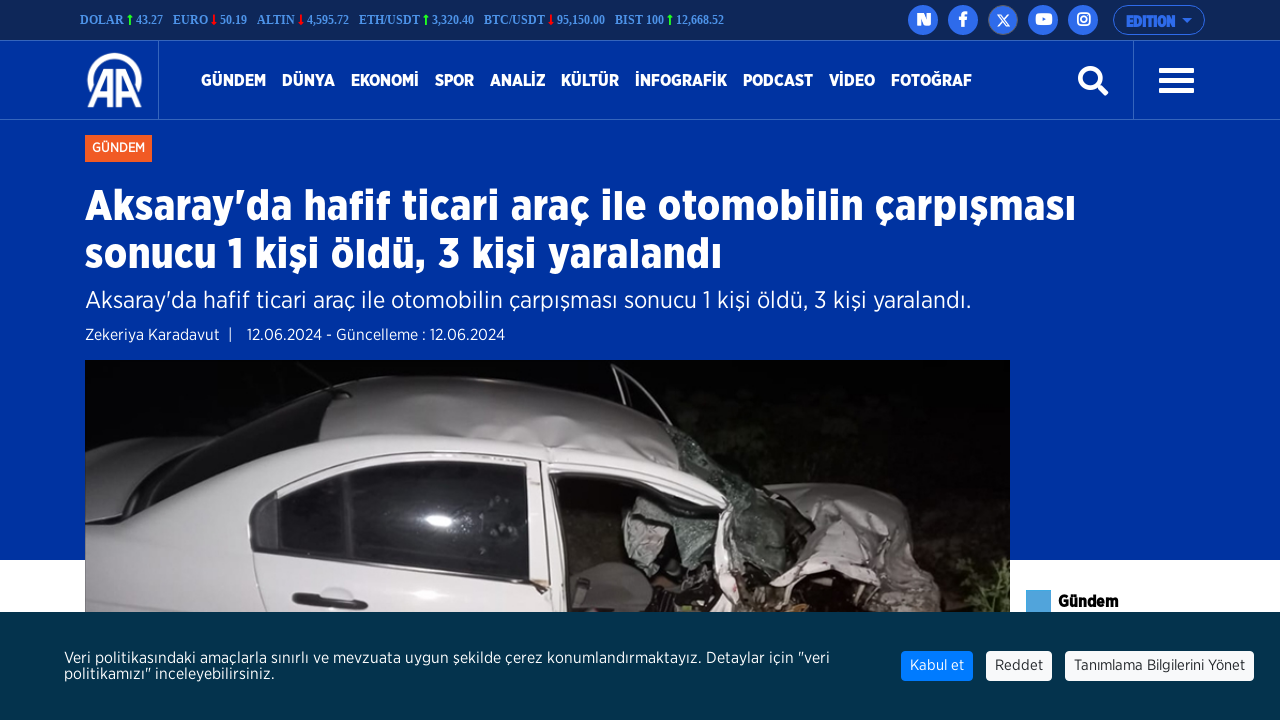

--- FILE ---
content_type: text/html; charset=utf-8
request_url: https://www.aa.com.tr/tr/gundem/aksarayda-hafif-ticari-arac-ile-otomobilin-carpismasi-sonucu-1-kisi-oldu-3-kisi-yaralandi/3247252
body_size: 17765
content:
<!doctype html>
<!--[if lt IE 7]> <html class="no-js ie6 oldie"> <![endif]-->
<!--[if IE 7]>    <html class="no-js ie7 oldie"> <![endif]-->
<!--[if IE 8]>    <html class="no-js ie8 oldie"> <![endif]-->
<!--[if IE 9]>    <html class="no-js ie9 oldie"> <![endif]-->
<!--[if gt IE 8]><!-->

<html class="no-js" dir="ltr">
<!--<![endif]-->
<head>
    <meta charset="UTF-8" />
    <title>Aksaray&#39;da hafif ticari ara&#231; ile otomobilin &#231;arpışması sonucu 1 kişi &#246;ld&#252;, 3 kişi yaralandı</title>
    <meta http-equiv="Content-Language" content="tr">
    <meta name="description" content=" Aksaray&#39;da hafif ticari ara&#231; ile otomobilin &#231;arpışması sonucu 1 kişi &#246;ld&#252;, 3 kişi yaralandı. - Anadolu Ajansı" />
    <meta name="keywords" content="Aksaray,trafik kazası,Anadolu Ajansı">
    <meta http-equiv="Content-Type" content="text/html;charset=UTF-8" />
    <link rel='canonical' href='https://www.aa.com.tr/tr/gundem/aksarayda-hafif-ticari-arac-ile-otomobilin-carpismasi-sonucu-1-kisi-oldu-3-kisi-yaralandi/3247252' />
    <meta name="viewport" content="width=device-width, initial-scale=1, shrink-to-fit=no">
    

    <link rel="alternate" type="application/rss+xml" title="Anadolu Ajansı &raquo; Rss" href="/rss/" />
    <meta property="fb:app_id" content="1855843514662870" />

        <meta property="fb:pages" content="165302756850788" />


    <meta name="twitter:card" content="summary_large_image" />
    <meta name="twitter:site" content="https://twitter.com/anadoluajansi" />
    <meta name="twitter:creator" content="https://twitter.com/anadoluajansi" />
    <meta name="twitter:url" content="https://www.aa.com.tr/tr/gundem/aksarayda-hafif-ticari-arac-ile-otomobilin-carpismasi-sonucu-1-kisi-oldu-3-kisi-yaralandi/3247252" />
    <meta name="twitter:title" content="Aksaray&#39;da hafif ticari ara&#231; ile otomobilin &#231;arpışması sonucu 1 kişi &#246;ld&#252;, 3 kişi yaralandı">
    <meta name="twitter:description" content=" Aksaray&#39;da hafif ticari ara&#231; ile otomobilin &#231;arpışması sonucu 1 kişi &#246;ld&#252;, 3 kişi yaralandı. - Anadolu Ajansı" />
    <meta name="twitter:image:src" content="https://cdnuploads.aa.com.tr/uploads/Contents/2024/06/12/thumbs_b_c_0380be2c708b3329bc47b5ac1fe3f50c.jpg" />

    <meta property="og:image" content="https://cdnuploads.aa.com.tr/uploads/Contents/2024/06/12/thumbs_b_c_0380be2c708b3329bc47b5ac1fe3f50c.jpg" itemprop="image" />
    <meta property="og:image:secure_url" content="https://cdnuploads.aa.com.tr/uploads/Contents/2024/06/12/thumbs_b_c_0380be2c708b3329bc47b5ac1fe3f50c.jpg" />
    <meta property="og:image:type" content="image/jpeg" />
    <meta property="og:image:width" content="864" />
    <meta property="og:image:height" content="486" />
    <meta property="og:title" content="Aksaray&#39;da hafif ticari ara&#231; ile otomobilin &#231;arpışması sonucu 1 kişi &#246;ld&#252;, 3 kişi yaralandı" />
    <meta property="og:description" content=" Aksaray&#39;da hafif ticari ara&#231; ile otomobilin &#231;arpışması sonucu 1 kişi &#246;ld&#252;, 3 kişi yaralandı. - Anadolu Ajansı" />
    <meta property="og:url" content="https://www.aa.com.tr/tr/gundem/aksarayda-hafif-ticari-arac-ile-otomobilin-carpismasi-sonucu-1-kisi-oldu-3-kisi-yaralandi/3247252" />
    <meta property="og:type" content="article" />

    <meta itemprop="name" content="Aksaray&#39;da hafif ticari ara&#231; ile otomobilin &#231;arpışması sonucu 1 kişi &#246;ld&#252;, 3 kişi yaralandı" />
    <meta itemprop="description" content=" Aksaray&#39;da hafif ticari ara&#231; ile otomobilin &#231;arpışması sonucu 1 kişi &#246;ld&#252;, 3 kişi yaralandı. - Anadolu Ajansı" />
    <meta itemprop="image" content="https://cdnuploads.aa.com.tr/uploads/Contents/2024/06/12/thumbs_b_c_0380be2c708b3329bc47b5ac1fe3f50c.jpg" />

    <link rel="icon" href="https://cdnassets.aa.com.tr/assets/newVersion/images/favicon-32x32.png" media="(prefers-color-scheme:no-preference)">
    <link rel="icon" href="https://cdnassets.aa.com.tr/assets/newVersion/images/favicon-dark-32x32.png" media="(prefers-color-scheme:dark)">
    <link rel="icon" href="https://cdnassets.aa.com.tr/assets/newVersion/images/favicon-light-48x48.png" media="(prefers-color-scheme:light)">

    <link href="https://cdnassets.aa.com.tr/assets/newVersion/assets/owlcarousel/assets/owl.theme.default.css" rel="stylesheet" />
    <link href="https://cdnassets.aa.com.tr/assets/newVersion/assets/owlcarousel/assets/owl.theme.default.min.css" rel="stylesheet" />
    <link href="https://cdnassets.aa.com.tr/assets/newVersion/assets/owlcarousel/assets/owl.carousel.min.css" rel="stylesheet" />
    <link href="https://cdnassets.aa.com.tr/assets/newVersion/css/bootstrap.min.css" rel="stylesheet" />
    <link href="https://cdnassets.aa.com.tr/assets/newVersion/assets/fontawesome/css/all.css" rel="stylesheet" />
    <link href="https://cdnassets.aa.com.tr/assets/newVersion/assets/animatecss/animate.css" rel="stylesheet" />
    <link href="https://cdnassets.aa.com.tr/assets/newVersion/css/style.css?v=2.8.8" rel="stylesheet" />

    <link href="https://cdnassets.aa.com.tr/assets/css/selection-sharer.css" rel="stylesheet" />


    
    <!-- pinterest -->
    <meta name="p:domain_verify" content="4658984d2754f9c211149b0afeb2e5ff">
    <!-- google apps -->
    <meta name="google-site-verification" content="htdbD82dZlkOE493sk_MjTWms0Rz_Z4w4DmIt355RNI">
    <meta name="google-play-app" content="app-id=com.aa.arge.mobile.android.mobile_android">

    <script src="https://cdnassets.aa.com.tr/assets/newVersion/assets/jquery/jquery-3.3.1.min.js"></script>
    <script async src="//platform.twitter.com/widgets.js" charset="utf-8"></script>

    <script async src="//www.instagram.com/embed.js"></script>
    <script async src="https://www.tiktok.com/embed.js"></script>
 

    <script>
        if (/(iPad).*AppleWebKit.*Mobile.*Safari/.test(navigator.userAgent)) {
            var headNode = document.getElementsByTagName("head")[0];
            var sbNode = document.createElement('meta');
            sbNode.name = 'apple-itunes-app';
            sbNode.content = 'app-id=948616857';
            headNode.appendChild(sbNode);
        } else if (/(iPhone|iPod).*AppleWebKit.*Mobile.*Safari/.test(navigator.userAgent)) {
            var headNode = document.getElementsByTagName("head")[0];
            var sbNode = document.createElement('meta');
            sbNode.name = 'apple-itunes-app';
            sbNode.content = 'app-id=936244304';
            headNode.appendChild(sbNode);
        }
    </script>
    <script src="https://cdnassets.aa.com.tr/assets/js/whatsapp-button.js"></script>

    <script type="text/javascript">
        $(document).ready(function () {

            if (!window.matchMedia)
                return;

            var current = $('head > link[rel="icon"][media]');
            $.each(current, function (i, icon) {
                var match = window.matchMedia(icon.media);
                function swap() {
                    if (match.matches) {
                        current.remove();
                        current = $(icon).appendTo('head');
                    }
                }
                match.addListener(swap);
                swap();
            });
        });
    </script>

<script>NS_CSM_td=458956463;NS_CSM_pd=275116664;NS_CSM_u="/clm10";NS_CSM_col="af_collector_logstream_10.151.105.235";</script><script type="text/javascript">function sendTimingInfoInit(){setTimeout(sendTimingInfo,0)}function sendTimingInfo(){var wp=window.performance;if(wp){var c1,c2,t;c1=wp.timing;if(c1){var cm={};cm.ns=c1.navigationStart;if((t=c1.unloadEventStart)>0)cm.us=t;if((t=c1.unloadEventEnd)>0)cm.ue=t;if((t=c1.redirectStart)>0)cm.rs=t;if((t=c1.redirectEnd)>0)cm.re=t;cm.fs=c1.fetchStart;cm.dls=c1.domainLookupStart;cm.dle=c1.domainLookupEnd;cm.cs=c1.connectStart;cm.ce=c1.connectEnd;if((t=c1.secureConnectionStart)>0)cm.scs=t;cm.rqs=c1.requestStart;cm.rss=c1.responseStart;cm.rse=c1.responseEnd;cm.dl=c1.domLoading;cm.di=c1.domInteractive;cm.dcls=c1.domContentLoadedEventStart;cm.dcle=c1.domContentLoadedEventEnd;cm.dc=c1.domComplete;if((t=c1.loadEventStart)>0)cm.ls=t;if((t=c1.loadEventEnd)>0)cm.le=t;cm.tid=NS_CSM_td;cm.pid=NS_CSM_pd;cm.ac=NS_CSM_col;var xhttp=new XMLHttpRequest();if(xhttp){var JSON=JSON||{};JSON.stringify=JSON.stringify||function(ob){var t=typeof(ob);if(t!="object"||ob===null){if(t=="string")ob='"'+ob+'"';return String(ob);}else{var n,v,json=[],arr=(ob&&ob.constructor==Array);for(n in ob){v=ob[n];t=typeof(v);if(t=="string")v='"'+v+'"';else if(t=="object"&&v!==null)v=JSON.stringify(v);json.push((arr?"":'"'+n+'":')+String(v));}return(arr?"[":"{")+String(json)+(arr?"]":"}");}};xhttp.open("POST",NS_CSM_u,true);xhttp.send(JSON.stringify(cm));}}}}if(window.addEventListener)window.addEventListener("load",sendTimingInfoInit,false);else if(window.attachEvent)window.attachEvent("onload",sendTimingInfoInit);else window.onload=sendTimingInfoInit;</script></head>
<body>
    <!-- Google Tag Manager (noscript) -->
    
    <!-- End Google Tag Manager (noscript) -->
    <div id="fb-root"></div>

    <script>
	  window.fbAsyncInit = function() {
		FB.init({
		  appId: '1855843514662870',
		  status : true, // check login status
		  cookie : true, // enable cookies to allow the server to access the session
		  xfbml  : true  // parse XFBML
		});
	  };

	  (function() {
		var e = document.createElement('script');
		e.src = '//connect.facebook.net/tr_TR/all.js';
		e.async = true;
		document.getElementById('fb-root').appendChild(e);
        }());

    </script>
    <div>
        
<!-- start:page header mobile -->
<header class="sticky-top">
    

<script>
    var timerBreaking;
    var breakingStrLen = 0;

    $.breakingInit = function(){
        if (!document.hidden) {
            $.get('https://www.aa.com.tr/tr/BreakingNewsAjax',{},function(data){
                if(data==""){
                    breakingStrLen = 0;
                    $('.ustBilgi').hide();
                }else{

                    if(breakingStrLen != data.length){
                        breakingStrLen = data.length;

                        $('.ustBilgi-yazi ul').html(data);
                        $('.ustBilgi-yazi li').addClass("item");
                        if ("tr"=="ar") {
                            $('.ustBilgi-yazi li').addClass("direction-rtl");
                        }
                        $('.ustBilgi').show();
                        $('.ustbilgiSondakika').trigger('destroy.owl.carousel');
                        $('.ustbilgiSondakika').owlCarousel({
                           
                            loop:true,
                            nav: false,
                            items:1,
                            autoplay:true,
                            dots:false,
                            smartSpeed: 1000,
                            animateOut: 'fadeOutUp',
                            animateIn: 'fadeInLeft',
                            responsiveClass: true,
                            rtl: false,

                        });



                    }
                }

            });
        }
    }

    $(window).focus(function() {
        $.breakingInit();
    });


    $(document).ready(function () {
        $.breakingInit();
        var timerBreaking = setInterval(function(){ $.breakingInit() }, 5000);

    })

</script>
<div class="ustBilgi" style="display:none;">
    <div class="ustBilgi-sondakika">
        <div class="ustBilgi-genel container">
            <div class="ustBilgi-baslik col-xl-2 col-lg-12 col-md-12 col-sm-12 text-left"><div style="font-family: GothamNarrow-UltraItalic !important;    float: left;" class="sndkk">son dakika </div>&nbsp <span style="font-style:normal !important">•</span> <div class="sondakikaAcKpt"><i class="fas fa-angle-up"></i></div> </div>
            <div class="ustBilgi-yazi col-xl-10 col-lg-12 col-md-12 col-sm-12">


                <ul class="ustbilgiSondakika owl-carousel owl-theme" style=" padding-top: 15px; margin-left: -70px;font-size:20px;"></ul> 
                
                
            </div>
        </div>
    </div>
</div>


    <div class="ustBar d-none d-md-block">

        <div class="ustBar-genel container p-0">
            

<style>

    .ustBar-kurlar {
        width:auto;
        /*margin-right:15px;*/
    }
    .ustBar-kur {
        width: auto;
    }
</style>
<div class="ustBar-kur">

            <div class="ustBar-kurlar">
                <div class="ustBar-kur-adi">Dolar </div>
                <div class="ustBar-kur-icon"><i class="fas fa-long-arrow-alt-up artanKur"></i> </div>
                <div class="ustBar-kur-deger">43.27</div>
            </div>
            <div class="ustBar-kurlar">
                <div class="ustBar-kur-adi">Euro </div>
                <div class="ustBar-kur-icon"><i class="fas fa-long-arrow-alt-down azalanKur"></i> </div>
                <div class="ustBar-kur-deger">50.19</div>
            </div>
            <div class="ustBar-kurlar">
                <div class="ustBar-kur-adi">Altın </div>
                <div class="ustBar-kur-icon"><i class="fas fa-long-arrow-alt-down azalanKur"></i> </div>
                <div class="ustBar-kur-deger">4,595.72</div>
            </div>
            <div class="ustBar-kurlar">
                <div class="ustBar-kur-adi">ETH/USDT </div>
                <div class="ustBar-kur-icon"><i class="fas fa-long-arrow-alt-up artanKur"></i> </div>
                <div class="ustBar-kur-deger">3,320.40</div>
            </div>
            <div class="ustBar-kurlar">
                <div class="ustBar-kur-adi">BTC/USDT </div>
                <div class="ustBar-kur-icon"><i class="fas fa-long-arrow-alt-down azalanKur"></i> </div>
                <div class="ustBar-kur-deger">95,150.00</div>
            </div>
            <div class="ustBar-kurlar">
                <div class="ustBar-kur-adi">BIST 100 </div>
                <div class="ustBar-kur-icon"><i class="fas fa-long-arrow-alt-up artanKur"></i> </div>
                <div class="ustBar-kur-deger">12,668.52</div>
            </div>
</div>

            <div class="ustBar-btn">





                <div class="ustBar-sosyal">
                     <a href="https://nsosyal.com/anadoluajansi" class="btn n-sosyal" target="_blank"><img src="https://cdnassets.aa.com.tr/assets/newVersion/images/next-header-aa.svg" width="20" style=" margin-bottom: 3px; margin-left: -0.5px;"></a>
                    <a href="https://www.facebook.com/anadoluajansi/" class="btn facebook" target="_blank"><i class="fab fa-facebook-f"></i></a>
                    <a href="https://twitter.com/anadoluajansi" class="btn twitter"target="_blank"><svg xmlns="http://www.w3.org/2000/svg" height="1em" viewBox="0 0 512 512"><style>
                                                                                                                                                                                                                                                        svg {
                                                                                                                                                                                                                                                            fill: #ffffff
                                                                                                                                                                                                                                                        }
</style><path d="M389.2 48h70.6L305.6 224.2 487 464H345L233.7 318.6 106.5 464H35.8L200.7 275.5 26.8 48H172.4L272.9 180.9 389.2 48zM364.4 421.8h39.1L151.1 88h-42L364.4 421.8z" /></svg></a>
                    <a href="https://www.youtube.com/user/anadoluajansi" class="btn youtube" target="_blank"><i class="fab fa-youtube"></i></a>
                    <a href="https://www.instagram.com/anadoluajansi/" class="btn instagram"target="_blank"><i class="fab fa-instagram"></i></a>
                 
                </div>

                <button type="button" class="btn dropdown-toggle ustBar-edition btn-outline-primary" data-toggle="dropdown" aria-haspopup="true" aria-expanded="false">
                    EDITION
                </button>
                <div class="dropdown-menu dropdown-menu-right">
                        <a class="dropdown-item" href="/tr">T&#252;rk&#231;e</a>
                        <a class="dropdown-item" href="/en">English</a>
                        <a class="dropdown-item" href="/ba">BHSC</a>
                        <a class="dropdown-item" href="/ru">Pусский</a>
                        <a class="dropdown-item" href="/fr">Fran&#231;ais</a>
                        <a class="dropdown-item" href="/ar">العربية</a>
                        <a class="dropdown-item" href="/kk">Kurd&#238;</a>
                        <a class="dropdown-item" href="/ks">کوردی</a>
                        <a class="dropdown-item" href="/sq">Shqip</a>
                        <a class="dropdown-item" href="/fa">فارسی</a>
                        <a class="dropdown-item" href="/mk">македонски</a>
                        <a class="dropdown-item" href="/id">Bahasa Indonesia</a>
                        <a class="dropdown-item" href="/es">Espa&#241;ol</a>
                </div>

            </div>
        </div>
    </div>
    <div class="fixedTopFix1 container"></div>
    <div class="anamenu">
        <nav class="navbar navbar-expand-lg container ">
            <a class="navbar-brand"  href="https://www.aa.com.tr/tr">
            <img src="https://cdnassets.aa.com.tr/assets/newVersion/images/logo.png" class="logo" alt="logo" />

        </a>

            

            <div class="borderR" style="height:80px;margin-top: -2px;"></div>
            <button class="navbar-toggler" type="button" data-toggle="collapse" data-target="#navbarSupportedContent" aria-controls="navbarSupportedContent" aria-expanded="false" aria-label="Toggle navigation">
                <span class="navbar-toggler-icon"></span>
            </button>
                <div id="konu" class="konu" style="display: none;">
                    <h3> Aksaray&#39;da hafif ticari ara&#231; ile otomobilin &#231;arpışması sonucu 1 kişi &#246;ld&#252;, 3 kişi yaralandı</h3>
                </div>

        <div class="collapse navbar-collapse" id="navbarSupportedContent">
            <ul class="navbar-nav mr-auto">
                    <li class="nav-item active">
                        <a class="nav-link" href="/tr/gundem">G&#252;ndem <span class="sr-only">(current)</span></a>
                    </li>
                    <li class="nav-item active">
                        <a class="nav-link" href="/tr/dunya">D&#252;nya <span class="sr-only">(current)</span></a>
                    </li>
                    <li class="nav-item active">
                        <a class="nav-link" href="/tr/ekonomi">Ekonomi <span class="sr-only">(current)</span></a>
                    </li>
                    <li class="nav-item active">
                        <a class="nav-link" href="/tr/spor">Spor <span class="sr-only">(current)</span></a>
                    </li>
                    <li class="nav-item active">
                        <a class="nav-link" href="/tr/analiz">Analiz <span class="sr-only">(current)</span></a>
                    </li>
                    <li class="nav-item active">
                        <a class="nav-link" href="/tr/kultur">K&#252;lt&#252;r <span class="sr-only">(current)</span></a>
                    </li>
                    <li class="nav-item active">
                        <a class="nav-link" href="/tr/info/infographic/0">infografik <span class="sr-only">(current)</span></a>
                    </li>
                    <li class="nav-item active">
                        <a class="nav-link" href="/tr/podcast">Podcast <span class="sr-only">(current)</span></a>
                    </li>

                <li class="nav-item">
                    <a class="nav-link" href="https://www.aa.com.tr/tr/vgc/video-galeri/0">Video</a>
                </li>

                <li class="nav-item">
                    <a class="nav-link" href="https://www.aa.com.tr/tr/pgc/foto-galeri/0">Fotoğraf</a>
                </li>


            </ul>
           

            


            <form class="form-inline my-2 my-lg-0" id="arama-form" autocomplete="off" method="get" action="https://www.aa.com.tr/tr/search/">

                <input type="text" name="s" class="arama-alani " placeholder="Ara">

                <i class="fas fa-search" style="color: #ffffff"></i> 

            </form>


            <div class="borderL" style="height:80px;margin: -2px 25px 0 25px;"></div>



            <a id="nav-toggle" data-toggle="collapse" data-target="#menu-icerik" href="#menu-icerik" role="button" aria-expanded="false" aria-controls="menu-icerik" class="hamburgerB"><span></span></a>

        </div>
        </nav>

        <div id="menu-icerik" class="collapse">
            <div class="container menu-icerik-ortali">
                <div class="row">
                    <div class="col-md-3 col-lg-3 col-xl-3 mx-auto mb-3">

                            <p>
                                <a href="/tr/gundem" class="text-white">G&#252;ndem</a>
                            </p>
                            <p>
                                <a href="/tr/dunya" class="text-white">D&#252;nya</a>
                            </p>
                            <p>
                                <a href="/tr/ekonomi" class="text-white">Ekonomi</a>
                            </p>
                            <p>
                                <a href="/tr/spor" class="text-white">Spor</a>
                            </p>
                                    <ul>
                                            <li>
                                                <p>
                                                    <a href="/tr/futbol" class="text-white">Futbol</a>
                                                </p>
                                            </li>
                                            <li>
                                                <p>
                                                    <a href="/tr/basketbol" class="text-white">Basketbol</a>
                                                </p>
                                            </li>
                                            <li>
                                                <p>
                                                    <a href="/tr/dunyadan-spor" class="text-white">D&#252;nyadan Spor</a>
                                                </p>
                                            </li>

                                    </ul>
                            <p>
                                <a href="/tr/analiz" class="text-white">Analiz</a>
                            </p>
                            <p>
                                <a href="/tr/kultur" class="text-white">K&#252;lt&#252;r</a>
                            </p>
                            <p>
                                <a href="/tr/info/infographic/0" class="text-white">infografik</a>
                            </p>
                            <p>
                                <a href="/tr/podcast" class="text-white">Podcast</a>
                            </p>
                    </div>
                    <div class="col-md-3 col-lg-3 col-xl-3 mx-auto mb-3">

                        <p>
                            <a href="https://www.aa.com.tr/tr/pgc/foto-galeri/0" class="text-white">Fotoğraf</a>
                        </p>
                        <p>
                            <a href="https://www.aa.com.tr/tr/vgc/video-galeri/0" class="text-white">Video</a>
                        </p>
                        <ul>
                                <li>
                                    <p>
                                        <a href="https://www.aa.com.tr/tr/cvg/Video/Category/220" class="text-white">İnsana dair</a>
                                    </p>
                                </li>
                                <li>
                                    <p>
                                        <a href="https://www.aa.com.tr/tr/cvg/Video/Category/222" class="text-white">FET&#214;&#39;n&#252;n kodları</a>
                                    </p>
                                </li>
                                <li>
                                    <p>
                                        <a href="https://www.aa.com.tr/tr/cvg/Video/Category/223" class="text-white">Darbe &#252;ss&#252;nde o gece</a>
                                    </p>
                                </li>
                                <li>
                                    <p>
                                        <a href="https://www.aa.com.tr/tr/cvg/Video/Category/224" class="text-white">İfadeler ve ger&#231;ekler</a>
                                    </p>
                                </li>

                        </ul>



                    </div>
                    <div class="col-md-3 col-lg-3 col-xl-3 mx-auto  mb-3">
                            <p>
                                <a href="/tr/portre" class="text-white">Portre</a>
                            </p>
                            <p>
                                <a href="/tr/politika" class="text-white">Politika</a>
                            </p>
                            <p>
                                <a href="/tr/bilim-teknoloji" class="text-white">Teknoloji</a>
                            </p>
                            <p>
                                <a href="/tr/egitim" class="text-white">Eğitim</a>
                            </p>
                            <p>
                                <a href="/tr/yasam" class="text-white">Yaşam</a>
                            </p>
                            <p>
                                <a href="/tr/saglik" class="text-white">Sağlık</a>
                            </p>
                            <p>
                                <a href="/tr/kultur" class="text-white">K&#252;lt&#252;r</a>
                            </p>
                            <p>
                                <a href="/tr/podcast" class="text-white">Podcast</a>
                            </p>
                    </div>
                    <div class="col-md-3 col-lg-3 col-xl-3 mx-auto mb-3">
                        
                        <p>
                            <a href="https://www.aa.com.tr/tr/sirkethaberleri" class="text-white" target="_blank">İş D&#252;nyası Haberleri</a>
                        </p>
                        <p>
                            <a href="http://aafinans.com" class="text-white" target="_blank">Finans terminali</a>
                        </p>
                        <p>
                            <a href="http://www.anadoluimages.com/Account/SetLanguage?culture=tr-TR&amp;returnUrl=/" class="text-white" target="_blank">Anadolu images</a>
                        </p>
                            <p>
                                <a href="https://www.aa.com.tr/tr/enerjiterminali" class="text-white" target="_blank">Enerji terminali</a>
                            </p>

                        <p>
                            <a href="https://www.aa.com.tr/tr/haberakademisi" class="text-white" target="_blank">AA Akademi</a>
                        </p>
                        <p>
                            <a href="https://www.aa.com.tr/tr/yesilhat" class="text-white" target="_blank">Yeşilhat</a>
                        </p>
                        <p>
                            <a href="https://www.aa.com.tr/tr/ayrimcilikhatti" class="text-white" target="_blank">Ayrımcılık Hattı</a>
                        </p>
                        <p>
                            <a href="https://www.aa.com.tr/tr/teyithatti" class="text-white" target="_blank">Teyit Hattı</a>
                        </p>
                        <p>
                            <a href="https://kariyer.aa.com.tr/?language=0" class="text-white" target="_blank"> Kariyer AA</a>
                        </p>

                            <p>
                                <a href="https://www.aa.com.tr/tr/kurumsal-haberler" class="text-white" target="_blank">Kurumsal haberler</a>
                            </p>
                        <p>
                            
                        </p>
                    </div>
                </div>
            </div>

        </div>
        
        <div class="navbarR row m-auto">
            <div class="col-2 m-auto mt-2 pt-2">


            <a href="https://www.aa.com.tr/tr">
              <img src="https://cdnassets.aa.com.tr/assets/newVersion/images/logo.png" class="logoR" alt="logo" />
             </a>

                

            </div>
            <div class="col-8 pr-0">


                

                
                

            </div>
           
            <div class="col-2 m-auto pt-2 text-right hamburgerR" >
                <span><i class="fas fa-bars" onclick="openNav()"></i> </span>


            </div>
        </div>



    </div>

    <script>
            $(document).ready(function () {
                $('.mobile_search').on('click touch', function () {
                    $('#arama-form2').submit();
                    return false;
                });
                if (getCookie("v") == null || getCookie("v") == ''){
                    $('.uiVersion').addClass('oldVersion').removeClass('newVersion').text('Eski g&#246;r&#252;n&#252;me d&#246;n&#252;n');
                }else if(getCookie("v")=='1'){
                    $('.uiVersion').addClass('oldVersion').removeClass('newVersion').text('Eski g&#246;r&#252;n&#252;me d&#246;n&#252;n');
                }else{
                    $('.uiVersion').addClass('newVersion').removeClass('oldVersion').text('Yeni versiyon');
                }



                $('.newVersion').on('click', function () {
                    setCookie("v", 1, 999);
                    $(this).addClass('oldVersion').removeClass('newVersion');
                    window.location.href = 'https://www.aa.com.tr/tr';
                    return false;
                });

                $('.oldVersion').on('click', function () {
                    setCookie("v", 0, 999);
                    $(this).addClass('newVersion').removeClass('oldVersion');
                    window.location.href = 'https://www.aa.com.tr/tr';
                    return false;
                });
            });

    </script>

    <div id="mySidenav" class="sidenav">
        <div class="row sideUst">
            <div class="sideUst-left">
                <a href="https://www.aa.com.tr/tr">
                    <img src="https://cdnassets.aa.com.tr/assets/newVersion/images/logo.png" class="logoR" alt="logo" />
                </a>
                
            </div>
            <div class="sideUst-right"> <a href="javascript:void(0)" class="closebtn" onclick="closeNav()">&times;</a></div>
        </div>
        <div class="row borderB sideArama">
            <form class="form-inline my-2 my-lg-0" id="arama-form2" autocomplete="off" method="get" action="https://www.aa.com.tr/tr/search/">

                <input type="text" name="s" class="" />
                <a href="#!" style="padding:5px!important"><i class="fas fa-search"></i></a>
            </form>
        </div>
        <div class="row">
            <div class="accordion" id="accordionExample">

                <div class="detay-gundemdekiler-icon" style="margin-left:50px"></div>
                <a data-toggle="collapse" data-target="#collapseOne" aria-expanded="true" aria-controls="collapseOne" style="cursor:pointer; padding: 5px 70px;">
                    EDITION <i class="fas fa-angle-down"></i>
                </a>


                <div id="collapseOne" class="collapse" aria-labelledby="headingOne" data-parent="#accordionExample">
                        <a href="/tr" style="padding-left: 85px;">T&#252;rk&#231;e</a>
                        <a href="/en" style="padding-left: 85px;">English</a>
                        <a href="/ba" style="padding-left: 85px;">BHSC</a>
                        <a href="/ru" style="padding-left: 85px;">Pусский</a>
                        <a href="/fr" style="padding-left: 85px;">Fran&#231;ais</a>
                        <a href="/ar" style="padding-left: 85px;">العربية</a>
                        <a href="/kk" style="padding-left: 85px;">Kurd&#238;</a>
                        <a href="/ks" style="padding-left: 85px;">کوردی</a>
                        <a href="/sq" style="padding-left: 85px;">Shqip</a>
                        <a href="/fa" style="padding-left: 85px;">فارسی</a>
                        <a href="/mk" style="padding-left: 85px;">македонски</a>
                        <a href="/id" style="padding-left: 85px;">Bahasa Indonesia</a>
                        <a href="/es" style="padding-left: 85px;">Espa&#241;ol</a>
                </div>
            </div>


        </div>
            <div class="row">
                <ul>
                        <li>
                            <div class="detay-gundemdekiler-icon" style="margin-left:10px"></div> <a href="/tr/gundem" class="text-white">G&#252;ndem</a>
                        </li>
                        <li>
                            <div class="detay-gundemdekiler-icon" style="margin-left:10px"></div> <a href="/tr/dunya" class="text-white">D&#252;nya</a>
                        </li>
                        <li>
                            <div class="detay-gundemdekiler-icon" style="margin-left:10px"></div> <a href="/tr/ekonomi" class="text-white">Ekonomi</a>
                        </li>
                        <li>
                            <div class="detay-gundemdekiler-icon" style="margin-left:10px"></div> <a href="/tr/spor" class="text-white">Spor</a>
                        </li>
                        <li>
                            <div class="detay-gundemdekiler-icon" style="margin-left:10px"></div> <a href="/tr/analiz" class="text-white">Analiz</a>
                        </li>
                        <li>
                            <div class="detay-gundemdekiler-icon" style="margin-left:10px"></div> <a href="/tr/kultur" class="text-white">K&#252;lt&#252;r</a>
                        </li>
                        <li>
                            <div class="detay-gundemdekiler-icon" style="margin-left:10px"></div> <a href="/tr/info/infographic/0" class="text-white">infografik</a>
                        </li>
                        <li>
                            <div class="detay-gundemdekiler-icon" style="margin-left:10px"></div> <a href="/tr/podcast" class="text-white">Podcast</a>
                        </li>


                    <li>
                        <div class="detay-gundemdekiler-icon" style="margin-left:10px"></div> <a href="https://www.aa.com.tr/tr/pgc/foto-galeri/0" class="text-white">Fotoğraf</a>
                    </li>
                    <li>
                        <div class="detay-gundemdekiler-icon" style="margin-left:10px"></div>  <a href="https://www.aa.com.tr/tr/vgc/video-galeri/0" class="text-white">Video</a>
                    </li>

                    



                    


                </ul>
            </div>


        </div>







</header>


        

<style>
    .detay .col-md-10 {
        position: relative !important;
    }


    .isaretButton {
        top: 34px;
        right: 10px;
        width: 80px;
    }

        .isaretButton:hover {
            opacity: 1;
        }
    /*//edqweqweqw*/
    .isaretVideoPopup {
        display: none;
        position: fixed;
        bottom: 10px;
        right: 10px;
        border: 3px solid #464646;
        z-index: 9;
    }

    .isaretVideoPopupForm {
        max-width: 450px;
        padding: 10px;
        background-color: #292929;
    }

    #isaretVideo {
        width: 100%;
    }



    .isaretVideoPopupForm .btn {
        font-size: 20px;
        color: #f15a24;
        position: absolute;
        left: -26px;
        top: -21px;
        border: none;
        cursor: pointer;
    }


    .isaretCloseBtn em {
        background-color: #292929;
        padding: 4px 7px;
        border-radius: 15px;
        border: 1px solid #464646;
    }
</style>

<script>
    $(document).ready(function () {

        var languageRTL = 'ltr';
        if (languageRTL == "rtl") {
            $(".related-box").removeClass("pull-right");
            $(".related-box").addClass("pull-left");
            var newsheight = $(".article-post-content").height();
            $(".related-box").css("min-height", newsheight);
            console.log(newsheight);
            $(".detay-foto-editor a").css("float","right");
        }

        $(".open-popup, .imagesExpand").mouseover(function () {
            $(".imagesExpand").addClass("expandBorder");
        }).mouseout(function () {
            $(".imagesExpand").removeClass("expandBorder");
        });
        
        $("blockquote").not(".instagram-media,.tiktok-embed").before("<img src='https://cdnassets.aa.com.tr/assets/newVersion/images/analiz.png' class='alintiIcon'>");

        $('#whatsapp').on("click", function (e) {

            var article = $(this).attr("data-text");
            var weburl = $(this).attr("data-link");
            var whats_app_message = encodeURIComponent(article) + " - " + encodeURIComponent(weburl);
            var whatsapp_url = "whatsapp://send?text=" + whats_app_message;
            window.location.href = whatsapp_url;

        });






        $('#bip').on("click", function (e) {

            var article = $(this).attr("data-text");
            var weburl = $(this).attr("data-link");
            var bip_message = encodeURIComponent(article) + " - " + encodeURIComponent(weburl);
            var bip_url = "bip://send?text=" + bip_message;
            window.location.href = bip_url;

        });

        $('#printbutton').on("click", function (e) {
            printNews();
        })

        $('.facebookshare').on("click", function (e) {
            var appId = $('meta[property="fb:app_id"]').attr("content") || $('meta[property="fb:app_id"]').attr("value");
            var Title = $('meta[property="og:title"]').attr("content") || $('meta[property="og:title"]').attr("value");
            var Desciription = $('meta[property="og:description"]').attr("content") || $('meta[property="og:description"]').attr("value");
            var ImagesUrl = $('meta[property="og:image"]').attr("content") || $('meta[property="og:image"]').attr("value");
            var url2share = $('meta[property="og:url"]').attr("content") || $('meta[property="og:url"]').attr("value") || window.location.href;

            FB.ui({
                method: 'feed',
                app_id: appId,
                link: url2share,
                picture: ImagesUrl,
                name: Title,
                description: Desciription,
                redirect_uri: url2share,
                display: 'popup'
            });
        });

        $(".article-post-content").find('img').each(function () {
            if ($(this).attr("alt") != null && $(this).attr('alt') != "") {
                var alttext = $(this).attr("alt");

                // $(this).css("max-width", "150px !important");
                if ($(this).parent().prop('tagName') == "a" || $(this).parent().prop('tagName') == "A") {
                    var imgwidth = $(this).width();
                    $(this).parent().wrap("<div style='width:" + imgwidth + "px' class='ImageContainer'></div>");
                }
                else {
                    var imgwidth = $(this).width();
                    $(this).wrap("<div style='width:" + imgwidth + "px' class='ImageContainer'></div>");
                }

                $(this).parent().append("<span class='imgaltspan'>" + alttext + "</span>");

            }
        });



        jQuery(document).bind("keyup keydown", function (e) {
            if (e.ctrlKey && e.keyCode == 80) {
                printNews();
                return false;
            }
        });

        var printSayi = 0;
        function printNews() {
            printSayi++;
            if (printSayi % 2 == 1) {
                $('.donotprint').hide();
                $('.print').print({
                    globalStyles: true,
                    mediaPrint: false,
                    stylesheet: null,
                    noPrintSelector: ".no-print",
                    iframe: true,
                    append: null,
                    prepend: null,
                    manuallyCopyFormValues: false,
                    deferred: $.Deferred(),
                    timeout: 250
                });
                $('.donotprint').show();
            }


        }

        //context menu
        var slideIndex = 1;
        showDivs(slideIndex);

        function plusDivs(n) {
            showDivs(slideIndex += n);
        }

        function showDivs(n) {
            var i;
            var x = document.getElementsByClassName("mySlides");
            if (x.length > 0) {
                if (n > x.length) { slideIndex = 1 }
                if (n < 1) { slideIndex = x.length }
                for (i = 0; i < x.length; i++) {
                    x[i].style.display = "none";
                }
                //var xnum = document.getElementsByClassName("photodetailpage"); xnum[0].innerHTML = slideIndex + " / " + x.length;
                x[slideIndex - 1].style.display = "block";
            }

        }

        $('.w3-display-left').on('click', function () {
            plusDivs(-1);
        });
        $('.w3-display-right').on('click', function () {
            plusDivs(1);
        });

        $(".isaretButton").click(function () {
            $(".isaretVideoPopup").show();
            $("#isaretVideo")[0].play();
        });


        $(".isaretCloseBtn").click(function () {
            $(".isaretVideoPopup").hide();
            $("#isaretVideo")[0].pause();
        })

    });


</script>
<script src="https://public.flourish.studio/resources/embed.js"></script>
<script src="https://cdnassets.aa.com.tr/assets/newVersion/js/jquery.print.js"></script>






<main>
    <div class="print">
        <div class="detay-bg">
            <div class="detay-spot container ">
                <div class="detay-spot-category">
                    <span class="detay-news-category ">
 <a href="https://www.aa.com.tr/tr/gundem">Gündem</a>
                    </span>

                    <br /><br />

                    <h1> Aksaray&#39;da hafif ticari ara&#231; ile otomobilin &#231;arpışması sonucu 1 kişi &#246;ld&#252;, 3 kişi yaralandı</h1>

                    <h4> Aksaray&#39;da hafif ticari ara&#231; ile otomobilin &#231;arpışması sonucu 1 kişi &#246;ld&#252;, 3 kişi yaralandı.</h4>
                    <div class="row">
                            <span style="float:left;    padding-right: 15px;">Zekeriya Karadavut &nbsp;|</span>
                    <span style="padding-left:0px;" class="tarih">12.06.2024 - G&#252;ncelleme : 12.06.2024 </span>
                    </div>
                </div>

            </div>
        </div>
        <div style="height: 200px; background-color: #0033A1; width: 100%; margin-top: -2px"></div>
        <div class="row detay container">
            <div class="col-md-10">

                <img src="https://cdnuploads.aa.com.tr/uploads/Contents/2024/06/12/thumbs_b_c_0380be2c708b3329bc47b5ac1fe3f50c.jpg" class="detay-buyukFoto img-fluid" alt="Aksaray&#39;da hafif ticari ara&#231; ile otomobilin &#231;arpışması sonucu 1 kişi &#246;ld&#252;, 3 kişi yaralandı" />
                <br /><br />
                <div>
                    <div class="sticky-top social-left d-none d-sm-block">
                        <a role="button" class="btn n-sosyal-detay" href="https://sosyal.teknofest.app/share?url=http://v.aa.com.tr/3247252&text=Aksaray%27da+hafif+ticari+ara%c3%a7+ile+otomobilin+%c3%a7arp%c4%b1%c5%9fmas%c4%b1+sonucu+1+ki%c5%9fi+%c3%b6ld%c3%bc%2c+3+ki%c5%9fi+yaraland%c4%b1"><img src="https://cdnassets.aa.com.tr/assets/newVersion/images/next-header-aa.svg" width="20" class="" style="margin:-3px;margin-top:-5px;"></a>
                        <a role="button" class="btn facebook" href="http://www.facebook.com/sharer.php?u=http://v.aa.com.tr/3247252&p[images][0]=https://cdnuploads.aa.com.tr/uploads/Contents/2024/06/12/thumbs_b_c_0380be2c708b3329bc47b5ac1fe3f50c.jpg&p[title]=Aksaray&#39;da hafif ticari ara&#231; ile otomobilin &#231;arpışması sonucu 1 kişi &#246;ld&#252;, 3 kişi yaralandı&p[summary]= Aksaray&#39;da hafif ticari ara&#231; ile otomobilin &#231;arpışması sonucu 1 kişi &#246;ld&#252;, 3 kişi yaralandı."><i class="fab fa-facebook-f"></i></a>
                        <a role="button" class="btn twitter" href="https://twitter.com/intent/tweet?url=http://v.aa.com.tr/3247252&text=Aksaray%27da+hafif+ticari+ara%c3%a7+ile+otomobilin+%c3%a7arp%c4%b1%c5%9fmas%c4%b1+sonucu+1+ki%c5%9fi+%c3%b6ld%c3%bc%2c+3+ki%c5%9fi+yaraland%c4%b1" onclick="window.open(this.href, 'aawindow', 'left=50,top=50,width=600,height=360,toolbar=0'); return false;">
                            <svg xmlns="http://www.w3.org/2000/svg" height="1em" viewBox="0 0 512 512">
                                <style>
                                    svg {
                                        fill: #ffffff
                                    }
                                </style>
                                <path d="M389.2 48h70.6L305.6 224.2 487 464H345L233.7 318.6 106.5 464H35.8L200.7 275.5 26.8 48H172.4L272.9 180.9 389.2 48zM364.4 421.8h39.1L151.1 88h-42L364.4 421.8z" />
                            </svg>
                        </a>
                        <a role="button" class="btn linkedin" href="https://www.linkedin.com/shareArticle?mini=true&amp;url=http://v.aa.com.tr/3247252&title=Aksaray%27da+hafif+ticari+ara%c3%a7+ile+otomobilin+%c3%a7arp%c4%b1%c5%9fmas%c4%b1+sonucu+1+ki%c5%9fi+%c3%b6ld%c3%bc%2c+3+ki%c5%9fi+yaraland%c4%b1"><i class="fab fa-linkedin"></i></a>
                        <a role="button" class="btn mail" href="mailto:?subject=Aksaray%27da+hafif+ticari+ara%c3%a7+ile+otomobilin+%c3%a7arp%c4%b1%c5%9fmas%c4%b1+sonucu+1+ki%c5%9fi+%c3%b6ld%c3%bc%2c+3+ki%c5%9fi+yaraland%c4%b1&body=Aksaray%27da+hafif+ticari+ara%c3%a7+ile+otomobilin+%c3%a7arp%c4%b1%c5%9fmas%c4%b1+sonucu+1+ki%c5%9fi+%c3%b6ld%c3%bc%2c+3+ki%c5%9fi+yaraland%c4%b1 http://v.aa.com.tr/3247252"><i class="far fa-envelope"></i></a>
                        <a role="button" class="btn printS" id="printbutton" href="#!"><i class="fas fa-print"></i></a>

                    </div>
                    <div class="detay-icerik">
                        <h6>Aksaray</h6>

                        <div>
                            <p>AK Parti G&uuml;zelyurt İl&ccedil;e Gen&ccedil;lik Kolları Başkanı Okan Yal&ccedil;ın (29) idaresindeki 68 KA 151 plakalı hafif ticari ara&ccedil;, G&uuml;zelyurt il&ccedil;esine bağlı Selime beldesi girişinde Resul Kayabaşı (31) kontrol&uuml;ndeki 68 ABM 823 plakalı otomobille &ccedil;arpıştı.</p><p>İhbar &uuml;zerine kaza yerine &ccedil;ok sayıda jandarma ve sağlık ekibi sevk edildi. S&uuml;r&uuml;c&uuml; Yal&ccedil;ın'ın kaza yerinde yaşamını yitirdiği belirlendi.</p><p>Diğer s&uuml;r&uuml;c&uuml; Resul Kayabaşı ile ara&ccedil;lardaki Emre Demircan (33) ve Enes Abay (22) yaralandı. Sağlık ekiplerince Aksaray Eğitim ve Araştırma Hastanesine sevk edilen yaralıların durumlarının ağır olduğu &ouml;ğrenildi.</p>
                            <span class="detay-foto-editor">
                                <a href="https://www.aa.com.tr/tr/p/abonelik-talep-formu/1001" target="_blank" style="font-size:12px; color:#444; text-decoration:none;">
                                    Anadolu Ajansı web sitesinde, AA Haber Akış Sistemi (HAS) üzerinden abonelere sunulan haberler, özetlenerek yayımlanmaktadır. <b style="color:#1897F7">Abonelik için lütfen iletişime geçiniz.</b>
                                </a>
                            </span>
                        </div>
                        <div class="detay-paylas">
                            <h6>İlgili konular</h6>
                            <div>
                                            <a href="https://www.aa.com.tr/tr/search/?s=Aksaray&tag=1" class="btn btn-outline-secondary">Aksaray</a>
                                            <a href="https://www.aa.com.tr/tr/search/?s=trafik+kazas%c4%b1&tag=1" class="btn btn-outline-secondary">trafik kazası</a>

                            </div>

                            <div class="d-block d-sm-none">
                                <h6>Bu haberi paylaşın</h6>
                                <div>
                                    <a role="button" class="btn n-sosyal-detay" href="https://sosyal.teknofest.app/share?url=http://v.aa.com.tr/3247252&text=Aksaray%27da+hafif+ticari+ara%c3%a7+ile+otomobilin+%c3%a7arp%c4%b1%c5%9fmas%c4%b1+sonucu+1+ki%c5%9fi+%c3%b6ld%c3%bc%2c+3+ki%c5%9fi+yaraland%c4%b1"><img src="https://cdnassets.aa.com.tr/assets/newVersion/images/next-header-aa.svg" width="20" class="" style="margin:-3px;margin-top:-5px;"></a>
                                    <a role="button" class="btn facebook" href="http://www.facebook.com/sharer.php?u=http://v.aa.com.tr/3247252&p[images][0]=https://cdnuploads.aa.com.tr/uploads/Contents/2024/06/12/thumbs_b_c_0380be2c708b3329bc47b5ac1fe3f50c.jpg&p[title]=Aksaray&#39;da hafif ticari ara&#231; ile otomobilin &#231;arpışması sonucu 1 kişi &#246;ld&#252;, 3 kişi yaralandı&p[summary]= Aksaray&#39;da hafif ticari ara&#231; ile otomobilin &#231;arpışması sonucu 1 kişi &#246;ld&#252;, 3 kişi yaralandı."><i class="fab fa-facebook-f"></i></a>
                                    <a role="button" class="btn twitter" href="https://twitter.com/intent/tweet?url=http://v.aa.com.tr/3247252&text=Aksaray%27da+hafif+ticari+ara%c3%a7+ile+otomobilin+%c3%a7arp%c4%b1%c5%9fmas%c4%b1+sonucu+1+ki%c5%9fi+%c3%b6ld%c3%bc%2c+3+ki%c5%9fi+yaraland%c4%b1" onclick="window.open(this.href, 'aawindow', 'left=50,top=50,width=600,height=360,toolbar=0'); return false;">
                                        <svg xmlns="http://www.w3.org/2000/svg" height="1em" viewBox="0 0 512 512">
                                            <style>
                                                svg {
                                                    fill: #ffffff
                                                }
                                            </style>
                                            <path d="M389.2 48h70.6L305.6 224.2 487 464H345L233.7 318.6 106.5 464H35.8L200.7 275.5 26.8 48H172.4L272.9 180.9 389.2 48zM364.4 421.8h39.1L151.1 88h-42L364.4 421.8z" />
                                        </svg>
                                    </a>
                                    <a role="button" class="btn linkedin" href="https://www.linkedin.com/shareArticle?mini=true&amp;url=https://www.aa.com.tr/tr/gundem/aksarayda-hafif-ticari-arac-ile-otomobilin-carpismasi-sonucu-1-kisi-oldu-3-kisi-yaralandi/3247252&title=Aksaray%27da+hafif+ticari+ara%c3%a7+ile+otomobilin+%c3%a7arp%c4%b1%c5%9fmas%c4%b1+sonucu+1+ki%c5%9fi+%c3%b6ld%c3%bc%2c+3+ki%c5%9fi+yaraland%c4%b1"><i class="fab fa-linkedin"></i></a>
                                    <a role="button" class="btn mail" href="mailto:?subject=Aksaray%27da+hafif+ticari+ara%c3%a7+ile+otomobilin+%c3%a7arp%c4%b1%c5%9fmas%c4%b1+sonucu+1+ki%c5%9fi+%c3%b6ld%c3%bc%2c+3+ki%c5%9fi+yaraland%c4%b1&body=Aksaray%27da+hafif+ticari+ara%c3%a7+ile+otomobilin+%c3%a7arp%c4%b1%c5%9fmas%c4%b1+sonucu+1+ki%c5%9fi+%c3%b6ld%c3%bc%2c+3+ki%c5%9fi+yaraland%c4%b1 https://www.aa.com.tr/tr/gundem/aksarayda-hafif-ticari-arac-ile-otomobilin-carpismasi-sonucu-1-kisi-oldu-3-kisi-yaralandi/3247252"><i class="far fa-envelope"></i></a>
                                    <a role="button" class="btn whatsapp" id="whatsapp" data-text="Aksaray&#39;da hafif ticari ara&#231; ile otomobilin &#231;arpışması sonucu 1 kişi &#246;ld&#252;, 3 kişi yaralandı" data-link="https://www.aa.com.tr/tr/gundem/aksarayda-hafif-ticari-arac-ile-otomobilin-carpismasi-sonucu-1-kisi-oldu-3-kisi-yaralandi/3247252"><i class="fab fa-whatsapp"></i></a>
                                    <a role="button" class="btn bip" id="bip" data-text="Aksaray&#39;da hafif ticari ara&#231; ile otomobilin &#231;arpışması sonucu 1 kişi &#246;ld&#252;, 3 kişi yaralandı" data-link="https://www.aa.com.tr/tr/gundem/aksarayda-hafif-ticari-arac-ile-otomobilin-carpismasi-sonucu-1-kisi-oldu-3-kisi-yaralandi/3247252"><img src="https://cdnassets.aa.com.tr/assets/newVersion/images/bip.png" style="height:35px;left: -6px;top: -6px; position: relative;" /></a>
                                </div>
                            </div>

                        </div>
                    </div>
                </div>





            </div>
            <div class="col-xl-2 col-lg-2 col-md-12 col-sm-12 detay-gundemdekiler p-sm-0 pl-md-3 pl-lg-3 pl-xl-3">
                <div class="sticky-top donotprint">
                    
                    
        <div style="padding-bottom: 45px;padding-top: 10px;">
            <div class="analiz-baslikicon">
                <img src="https://cdnassets.aa.com.tr/assets/newVersion/images/analiz.png" alt="Analiz" />
            </div>
            


            <div class="analiz-baslikbg"><a href="https://www.aa.com.tr/tr/gundem">G&#252;ndem</a></div>

        </div>
                <a href="https://www.aa.com.tr/tr/gundem/gungorende-oldurulen-atlas-caglayanin-annesi-basin-mensuplarina-konustu/3802966">
                        <h6 style="font-size:.9rem">G&#252;ng&#246;ren&#39;de &#246;ld&#252;r&#252;len Atlas &#199;ağlayan&#39;ın annesi basın mensuplarına konuştu</h6>

                </a>
                    <hr />
                <a href="https://www.aa.com.tr/tr/gundem/dogu-anadolu-ve-bati-karadeniz-icin-kuvvetli-kar-uyarisi/3802887">
                        <h6 style="font-size:.9rem">Doğu Anadolu ve Batı Karadeniz i&#231;in kuvvetli kar uyarısı</h6>

                </a>
                    <hr />
                <a href="https://www.aa.com.tr/tr/gundem/yuzyilin-konut-projesinde-bu-hafta-9-ilde-daha-kura-cekilisi-yapilacak/3802886">
                        <h6 style="font-size:.9rem">Y&#252;zyılın Konut Projesi&#39;nde bu hafta 9 ilde daha kura &#231;ekilişi yapılacak</h6>

                </a>
                    <hr />
                <a href="https://www.aa.com.tr/tr/gundem/istanbulun-bazi-ilcelerinde-kar-yagisi-etkisini-surduruyor/3802735">
                        <h6 style="font-size:.9rem">İstanbul&#39;un bazı il&#231;elerinde kar yağışı etkisini s&#252;rd&#252;r&#252;yor</h6>

                </a>
                    <hr />
                <a href="https://www.aa.com.tr/tr/gundem/gungorende-oldurulen-atlas-caglayan-ile-ilgili-provokatif-paylasim-yapan-4-supheli-yakalandi/3802834">
                        <h6 style="font-size:.9rem">G&#252;ng&#246;ren&#39;de &#246;ld&#252;r&#252;len Atlas &#199;ağlayan ile ilgili provokatif paylaşım yapan 4 ş&#252;pheli yakalandı</h6>

                </a>

                </div>
            </div>
        </div>
        <div class="borderT"></div>
        <div class="row container m-auto p-0 donotprint">



                <div style="display:none">bannerpartial1</div>
                <div>
                    <style>
    .bannerSlider > li {
        left: 0px;
    }

        .bannerSlider > li:before {
            display: none;
        }
</style>

<div class="ad ">

        <div style="display:none">bannerpartial2</div>
        <span><a target="_blank" href="https://yilinkareleri.aa.com.tr/" onclick="ga('send', 'event', 'Banner', '', 'https://yilinkareleri.aa.com.tr/');"><img src="https://cdnuploads.aa.com.tr/uploads/Banners/2026/01/01/banner_6e66ddc2dad10d6665b02b1a3d6de95c.jpg" class="img-fluid img-responsive" /></a></span>

</div>
                </div>







        </div>
        <div class="donotprint">
            

    <div class=" row detay-benzerHaberler">
        <div class="border100"></div>
        <div class="detay-benzerHaberler-baslik container"><div class="baslikSolicon"> </div><h1>Benzer haberler</h1></div>
        <div class="border100"></div>
        <div class="detay-benzerHaberler-icerik">

            <div class="container p-0">
                <div class="row borderL detay-benzer">
                                <div class="col-md-6 borderR p-0">
                                    <a href="https://www.aa.com.tr/tr/gundem/avcilarda-otomobilin-3-araca-carpip-ters-donmesi-arac-kamerasinca-kaydedildi/3789440">
                                        <img class="img-responsive m-0 p-0 w-100" alt="Avcılar&#39;da otomobilin 3 araca &#231;arpıp ters d&#246;nmesi ara&#231; kamerasınca kaydedildi" src="https://cdnuploads.aa.com.tr/uploads/Contents/2026/01/04/thumbs_m_c_95d0316f27ed22cee39e55846229320d.jpg" >
                                    </a>
                                    <h2>
                                        <span class="foto-manset">
                                            <a href="https://www.aa.com.tr/tr/gundem/avcilarda-otomobilin-3-araca-carpip-ters-donmesi-arac-kamerasinca-kaydedildi/3789440"> Avcılar&#39;da otomobilin 3 araca &#231;arpıp ters d&#246;nmesi ara&#231; kamerasınca kaydedildi</a>
                                        </span>
                                    </h2>
                                </div>

                </div>
                <div class="row borderL borderT">

                </div>
            </div>
        </div>
    </div>

        </div>

    </div>



</main>
        
<script async src="https://www.googletagmanager.com/gtag/js?id='G-GQSWLNRWXH'"></script>



<style>
    #cookiepolicy {
        z-index: 9999;
        position: fixed;
        width: 100%;
        background: #04334d;
        padding: 30px 0px;
        font-size: 12px;
        line-height: 16px;
        bottom: 0px;
        display: none;
        margin: 0;
    }

    .cookieDiv {
        display: flex;
        justify-content: space-between;
        text-align: left;
    }

    .cookieText {
        margin: 0;
        padding-left: 5%;
        padding-top: 8px;
        padding-bottom: 8px;
        color: #fff;
        font-size: 16px
    }

    .cookieButton {
        display: inline-block;
        margin-left: 2%;
        margin-right: 2%;
        min-width: 40%;
        min-width: calc((150px + 3 * 4px) * 2 + 150px);
        min-width: -webkit-fit-content;
        min-width: -moz-fit-content;
        min-width: fit-content;
        align-self: center;
        position: relative;
    }

        .cookieButton .btn {
            padding: 3px 8px;
            font-size: 15px;
            margin-left: 10px;
        }

    .cookieBody {
        height: 446px;
        overflow: auto;
    }

    #cookiePolicyModal .modal-dialog {
        margin-bottom: 100px;
    }
</style>
<footer>

    <div class="footerUst container">
        <!-- Grid row -->
        <div class="row mt-5">
            <!-- Grid column -->

            <div class="col-md-3 col-lg-3 col-xl-3 mx-auto mb-3">

                <!-- Content -->
                <a href="https://www.aa.com.tr/tr" class="row m-auto col-xs-push-12"><img class="img-fluid footer-logo" src="https://cdnassets.aa.com.tr/assets/newVersion/images/footerlogo-notype.png" alt="Anadolu Ajansı"></a>


                <div class="footerSosyalmedya row text-center">
                    <a href="https://nsosyal.com/anadoluajansi" target="_blank" class="col-2"> <img src="https://cdnassets.aa.com.tr/assets/newVersion/images/next-footer-aa-com-tr.svg" alt="next logo"></a>
                    <a href="https://www.facebook.com/anadoluajansi/" target="_blank" class="col-2"> <img src="https://cdnassets.aa.com.tr/assets/newVersion/images/facebook.png" alt="facebook logo"></a>
                    <a href="https://twitter.com/anadoluajansi" target="_blank" class="col-2"><img src="https://cdnassets.aa.com.tr/assets/newVersion/images/x_twitter.png" alt="twitter logo"></a>
                    <a href="https://www.youtube.com/user/anadoluajansi" target="_blank" class="col-2"><img src="https://cdnassets.aa.com.tr/assets/newVersion/images/youtube.png" alt="youtube logo"></a>
                    <a href="https://www.instagram.com/anadoluajansi/" target="_blank" class="col-2"><img src="https://cdnassets.aa.com.tr/assets/newVersion/images/instagram.png" alt="instagram logo"></a>
                </div>

                


            </div>
            <div class="col-md-2 col-lg-2 col-xl-2 mx-auto text-md-left mb-3 text-sm-center">
                <!-- Links -->
                <h6 class="font-weight-bold">Kurumsal</h6>
                            <p class="mb-0">
                                <a href="https://www.aa.com.tr/tr/p/tarihce" class="text-white">Tarih&#231;e</a>
                            </p>
                            <p class="mb-0">
                                <a href="https://www.aa.com.tr/tr/p/gizlilik-ve-cerez-politikasi" class="text-white">Gizlilik ve &#231;erez politikası</a>
                            </p>
                            <p class="mb-0">
                                <a href="https://www.aa.com.tr/tr/p/aydinlatma-metni" class="text-white">Aydınlatma metni</a>
                            </p>
                            <p class="mb-0">
                                <a href="https://www.aa.com.tr/tr/p/podcast" class="text-white">Podcast</a>
                            </p>
                            <p class="mb-0">
                                <a href="https://www.aa.com.tr/tr/p/dosyalar" class="text-white">Dosyalar</a>
                            </p>
                            <p class="mb-0">
                                <a href="https://www.aa.com.tr/tr/p/habercilik-ve-kvkk-ilkeleri" class="text-white">Habercilik ve KVKK İlkeleri</a>
                            </p>
                            <p class="mb-0">
                                <a href="https://www.aa.com.tr/tr/p/aa-whatsapp-kanallari" class="text-white">AA WhatsApp Kanalları</a>
                            </p>
                            <p class="mb-0">
                                <a href="https://www.aa.com.tr/tr/p/yayin-ilkeleri" class="text-white">Yayın ilkeleri</a>
                            </p>
                            <p class="mb-0">
                                <a href="https://www.aa.com.tr/tr/p/kunye" class="text-white">K&#252;nye</a>
                            </p>
                            <p class="mb-0">
                                <a href="https://www.aa.com.tr/tr/p/sosyal-medya" class="text-white">Sosyal medya</a>
                            </p>
                            <p class="mb-0">
                                <a href="https://www.aa.com.tr/tr/p/logolar" class="text-white">Logolar</a>
                            </p>

            </div>
            <div class="col-md-2 col-lg-2 col-xl-2 mx-auto mt-3 marT-20 text-md-left mb-3 text-sm-center">
                <!-- Links -->
                <h6 class="text-uppercase font-weight-bold"></h6>
                <p>
                    <a href="https://www.aa.com.tr/tr/rss/default?cat=guncel" class="text-white" target="_blank">RSS</a>
                </p>

                    <p class="mb-0">
                        <a class="text-white" href="/tr/p/abonelik-talep-formu/1001" title="Abonelik talepleri">Abonelik talepleri</a>
                    </p>
                    <p class="mb-0">
                        <a class="text-white" href="https://www.aa.com.tr/tr/p/duyurular/1002" title="Duyuru servisi">Duyuru servisi</a>
                    </p>

                            <p class="mb-0">
                                <a href="https://www.aa.com.tr/tr/p/kalite-yonetim" class="text-white">Kalite y&#246;netim</a>
                            </p>
                            <p class="mb-0">
                                <a href="https://www.aa.com.tr/tr/p/iletisim" class="text-white">İletişim</a>
                            </p>
                            <p class="mb-0">
                                <a href="https://www.aa.com.tr/tr/p/gundem" class="text-white">G&#252;ndem</a>
                            </p>
                            <p class="mb-0">
                                <a href="https://www.aa.com.tr/tr/p/yurt-ici-burolar" class="text-white">Yurt i&#231;i b&#252;rolar</a>
                            </p>
                            <p class="mb-0">
                                <a href="https://www.aa.com.tr/tr/p/yasal-uyari" class="text-white">Yasal uyarı</a>
                            </p>
                            <p class="mb-0">
                                <a href="https://www.aa.com.tr/tr/p/yurt-disi-burolar" class="text-white">Yurt dışı b&#252;rolar</a>
                            </p>
                            <p class="mb-0">
                                <a href="https://www.aa.com.tr/tr/p/aa-kitap" class="text-white">AA Kitap</a>
                            </p>


            </div>
            <div class="col-md-2 col-lg-2 col-xl-2 mx-auto marT-20 text-md-left mb-3 text-sm-center">
                <!-- Links -->
                <h6 class="font-weight-bold">Network</h6>
                <p>
                    <a href="https://www.aa.com.tr/tr/isdunyasi" class="text-white" target="_blank">İş D&#252;nyası Haberleri</a>
                </p>
                <p>
                    <a href="http://aafinans.com" class="text-white" target="_blank">Finans terminali</a>
                </p>
                <p>
                    <a href="http://www.anadoluimages.com/Account/SetLanguage?culture=tr-TR&amp;returnUrl=/" class="text-white" target="_blank">Anadolu images</a>
                </p>
                
                <p>
                    <a href="https://www.aa.com.tr/tr/enerjiterminali" class="text-white" target="_blank">Enerji terminali</a>
                </p>
                <p>
                    <a href="https://www.aa.com.tr/tr/haberakademisi" class="text-white" target="_blank">AA Akademi</a>
                </p>
                <p>
                    <a href="https://www.aa.com.tr/tr/yesilhat" class="text-white" target="_blank">Yeşilhat</a>
                </p>
                <p>
                    <a href="https://www.aa.com.tr/tr/ayrimcilikhatti" class="text-white" target="_blank">Ayrımcılık Hattı</a>
                </p>
                <p>
                    <a href="https://www.aa.com.tr/tr/teyithatti" class="text-white" target="_blank">Teyit Hattı</a>
                </p>
            
            </div>
            <div class="col-md-3 col-lg-3 col-xl-3 mx-auto mb-md-0 text-md-left mb-3 text-sm-center">
                <!-- Links -->
                    <h6 class="font-weight-bold" style="font-family:'GothamNarrow-Black'">Değişen D&#252;nyanın Habercisi</h6>

                <p>
                    <a href="https://itunes.apple.com/tr/app/anadolu-ajans-mobil/id936244304?mt=8" class="text-white" target="_blank">iPhone uygulaması</a>
                </p>
               
                <p>
                    <a href="https://play.google.com/store/apps/details?id=com.aa.arge.mobile.android.mobile_android" class="text-white" target="_blank">Android uygulaması</a>
                </p>
              
                <a href="https://play.google.com/store/apps/details?id=com.aa.arge.mobile.android.mobile_android" class="text-white" target="_blank">
                    <img src="https://cdnassets.aa.com.tr/assets/newVersion/images/googleplay.png" alt="googleplay logo" />
                </a>
                <a href="https://itunes.apple.com/tr/app/anadolu-ajans-mobil/id936244304?mt=8" class="text-white" target="_blank"><img src="https://cdnassets.aa.com.tr/assets/newVersion/images/appstore.png" alt="applestore logo" /></a>
            </div>

        </div>

    </div>
    <div class="footer-copyright text-center py-5 ">
        <a href="https://www.aa.com.tr" class="text-white"> Anadolu Ajansı &#169; 2021</a>
    </div>
</footer>

<div id="cookiepolicy">
    <div class="cookieDiv">
        <div class="cookieText">
            <a href="https://www.aa.com.tr/tr/p/gizlilik-ve-cerez-politikasi" target="_blank" style="color:#fff;">Veri politikasındaki ama&#231;larla sınırlı ve mevzuata uygun şekilde &#231;erez konumlandırmaktayız. Detaylar i&#231;in &quot;veri politikamızı&quot; inceleyebilirsiniz.</a>
        </div>
        <div class="cookieButton">
            <a href="#" id="cookieaccept" style="color:#fff; " class="btn btn-primary">Kabul et</a>
            <a href="#" id="cookieDeny" class="btn btn-light">Reddet</a>
            <a href="#" id="cookieSetting" class="btn btn-light">Tanımlama Bilgilerini Y&#246;net</a>
        </div>
    </div>

</div>

<div class="modal fade bd-example-modal-lg" id="cookiePolicyModal" data-backdrop="static" tabindex="-1" role="dialog" aria-labelledby="staticBackdropLabel" aria-hidden="true">
    <div class="modal-dialog modal-lg" role="document">
        <div class="modal-content">
            <div class="modal-header">
                <h5 class="modal-title" id="staticBackdropLabel">  &#199;erez Tercihlerinin Değiştirilmesi</h5>
                <button type="button" class="close" data-dismiss="modal" aria-label="Close">
                    <span aria-hidden="true">&times;</span>
                </button>
            </div>
            <div class="modal-body cookieBody">
                www.aa.com.tr internet sayfamızda sizlere daha iyi hizmet sunabilmek amacıyla zorunlu &#231;erezler kullanılmaktadır. “&#199;erez Kontrol Paneli” &#252;zerinden bu &#231;erezler devre dışı bırakılamamaktadır. Sitemizde kullanılan &#231;erezleri, “&#199;erez Kontrol Paneli” &#252;zerinden g&#246;r&#252;nt&#252;leyebilir ve tercihlerinizi değiştirebilirsiniz.
                <div class="p-3">
                    <div class="font-weight-bold mt-3 mb-2">
                        Zorunlu &#199;erezler
                    </div>
                    <div>
                        Bu &#231;erez, insanlarla botları ayırt etmek i&#231;in kullanılır. Bu, web sitelerinin kullanımı hakkında ge&#231;erli raporlar hazırlamak i&#231;in kullanılmakta olup web sitesi i&#231;in faydalıdır.
                    </div>
                    <hr />

                    <div class="font-weight-bold mt-2 mb-2">
                        İşlevsel &#199;erezler
                    </div>
                    <div>
                        Kullanıcının web sitesinin se&#231;tiği dil s&#252;r&#252;m&#252;n&#252; hatırlar.
                    </div>
                    <hr />
                    <div class="font-weight-bold mt-2 mb-2">
                        Performans/Analitik &#199;erezler
                    </div>
                    <div>
                        Ziyaret&#231;inin web sitesini nasıl kullandığına ilişkin istatistiksel veriler oluşturmak i&#231;in kullanılan benzersiz bir kimliği kaydeder. Google Analytics tarafından talep oranını kısmak i&#231;in kullanılır.
                    </div>
                    <div class="mt-2 mb-2">
                        <div class="form-check-inline">
                            <label class="form-check-label">
                                <input type="radio" class="form-check-input" checked name="optradioPerformans" value="1"> Kabul et
                            </label>
                        </div>
                        <div class="form-check-inline">
                            <label class="form-check-label">
                                <input type="radio" class="form-check-input" name="optradioPerformans" value="0">Reddet
                            </label>
                        </div>

                    </div>
                    <hr />
                    <div class="font-weight-bold mt-2 mb-2">
                        Reklam/Pazarlama &#199;erezleri
                    </div>
                    <div>
                        Bu &#231;erez, Alexa Analytics&#39;e g&#246;nderilen t&#252;ketici davranışları hakkında bilgi toplamak i&#231;in kullanılır. (Alexa Analytics bir Amazon şirketidir.)
                    </div>
                    <div class="mt-2 mb-2 ">
                        <div class="form-check-inline">
                            <label class="form-check-label">
                                <input type="radio" class="form-check-input" checked name="optradioReklam" value="1"> Kabul et
                            </label>
                        </div>
                        <div class="form-check-inline">
                            <label class="form-check-label">
                                <input type="radio" class="form-check-input" name="optradioReklam" value="0">Reddet
                            </label>
                        </div>

                    </div>
                </div>
            </div>
            <div class="modal-footer">
                <button id="cookieSettingSifirla" type="button" class="btn btn-default mr-2">T&#252;m&#252;n&#252; Sıfırla</button>
                <button id="cookieSettingKaydet" type="button" class="btn btn-primary">Değişiklikleri Kaydet</button>
            </div>
        </div>

    </div>
</div>

<script>
    $(document).ready(function () {

        if (getCookie("newcookiepolicy") == "" || getCookie("newcookiepolicy") == null) {
            $('#cookiepolicy').show();
        }
        $('#cookieaccept').on('click', function () {
            setCookie('newcookiepolicy', "1.1.1", 999); // ilki olsun olmasın(cookie), ikincisi performans, üçüncüsü reklam olsun olmasın
            $('#cookiepolicy').hide();
        })

        $('#cookieDeny').on('click', function () {
            setCookie('newcookiepolicy', { "coookies": 0, "performans": 0, "reklam": 0 }, 999);
            setCookie('newcookiepolicy', "0.0.0", 999);
            $('#cookiepolicy').hide();
        })

        $('#cookieSetting').on('click', function () {
            $("#cookiePolicyModal").modal("show");
        })

        $('#cookieSettingSifirla').on('click', function () {
            $('input[name="optradioReklam"]').prop("checked", false);
            $('input[name="optradioPerformans"]').prop("checked", false);
            deleteCookie('newcookiepolicy', "", 999);
        })

        $('#cookieSettingKaydet').on('click', function () {
            var optradioPerformans = 0;
            var optradioReklam = 0;

            if ($('input[name="optradioPerformans"]:checked').val() == undefined) {
                optradioPerformans = 1;
            }
            else {
                optradioPerformans = $('input[name="optradioPerformans"]:checked').val();
            }

            if ($('input[name="optradioReklam"]:checked').val() == undefined) {
                optradioReklam = 1;
            }
            else {
                optradioReklam = $('input[name="optradioReklam"]:checked').val();
            }

            var cookiesString = "1" + "." + optradioPerformans + "." + optradioReklam;
            setCookie('newcookiepolicy', cookiesString, 999);
            $('#cookiepolicy').hide();
            $("#cookiePolicyModal").modal("hide");

        })


              //google analytic cookie setting
        var cookie = getCookie("newcookiepolicy").split(".");
        if (cookie[1] != "0" || getCookie("newcookiepolicy") == "" || getCookie("newcookiepolicy") == null) {

            window.dataLayer = window.dataLayer || [];
            function gtag() { dataLayer.push(arguments); }
            gtag('js', new Date());

            gtag('config', 'G-GQSWLNRWXH');

        }
        else {
            deleteCookie('_ga', "", 999);
            deleteCookie('_gid', "", 999);
            deleteCookie('_gat_aa_genel', "", 999);
            deleteCookie('_gat', "", 999);
        }



    })
</script>





<script type="text/javascript">

</script>

<script type="text/javascript">
    var onloadCallback = function () {
        alert("grecaptcha is ready!");
    };




    $(document).ready(function ($) {

        $(".btnrating").on('click', (function (e) {

            var previous_value = $("#selected_rating").val();

            var selected_value = $(this).attr("data-attr");
            $("#selected_rating").val(selected_value);

            $(".selected-rating").empty();
            $(".selected-rating").html(selected_value);

            for (i = 1; i <= selected_value; ++i) {
                $("#rating-star-" + i).toggleClass('btn-warning');
                $("#rating-star-" + i).toggleClass('btn-default');
            }

            for (ix = 1; ix <= previous_value; ++ix) {
                $("#rating-star-" + ix).toggleClass('btn-warning');
                $("#rating-star-" + ix).toggleClass('btn-default');
            }

        }));

        $("#feedBackButton").on('click',function () {


            var feedBackRating = $("#selected_rating").val();
            var feedBackText = $("#feedBackText").val();
            var durum = 0;
            var recaptcha = $("#g-recaptcha-response").val();

            if (feedBackRating == "0") {
                $("#feedBackRatingError").show();
                $("#feedBackRatingError").text("Puanlama yapmak i&#231;in se&#231;im yapınız!");
            }
            else {
                $("#feedBackRatingError").hide();
                durum++;
            }

            if ((feedBackText == null) || (feedBackText == "")) {
                $("#feedBackTextError").show();
                $("#feedBackTextError").text("G&#246;r&#252;ş&#252;n&#252;z&#252; birka&#231; kelime ile anlatır mısınız?");
            }
            else {
                $("#feedBackTextError").hide();
                durum++;
            }

            if ((recaptcha == null) || (recaptcha == "")) {
                $("#feedBackRecaptcha").show();
                $("#feedBackRecaptcha").text("Robot Olmadığınızı Doğrulayınız");
            }
            else {

                $("#feedBackRecaptcha").hide();
                durum++;
            }

            if (durum == 3) {
                $.ajax({
                    url: '/tr/Home/FeedBacks/',
                    type: 'POST',
                    dataType: 'json',
                    data: { feedBackRating: feedBackRating, feedBackText: feedBackText, recaptcha: recaptcha },
                    success: function (data) {
                        if (data.sonuc == true) {

                            // $("#feedBackSuccess").text("");
                            alert("Geri Bildiriminiz Başarılı Bir Şekilde Alınmıştır");
                            $("#myModal").modal("hide");
                        }
                        else {
                            $("#feedBackSuccess").text("İ&#231;erik eklenirken hata oluştu.");
                        }
                    },
                    error: function (data) {

                    }
                })
            }


        });
    });
</script>

<div class="modal fade" id="myModal" tabindex="-1" role="dialog" aria-labelledby="myModalLabel">
    <div class="modal-dialog" role="document">
        <div class="modal-content">
            <div class="modal-header">
                <h5 class="modal-title" id="myModalLabel">Değerlendirmeleriniz bizim i&#231;in &#246;nemli</h5>
                <button type="button" class="close" data-dismiss="modal" aria-label="Close">
                    <span aria-hidden="true">
                        times;
                    </span>
                </button>
            </div>
            <div class="modal-body">

                <h6>G&#246;r&#252;şlerinizi paylaşın:</h6>
                <div style="margin-bottom: 10px;">
                    <button type="button" class="btnrating btn btn-default btn-md" data-attr="1" id="rating-star-1">
                        <i class="fa fa-star" aria-hidden="true"></i>
                    </button>
                    <button type="button" class="btnrating btn btn-default btn-md" data-attr="2" id="rating-star-2">
                        <i class="fa fa-star" aria-hidden="true"></i>
                    </button>
                    <button type="button" class="btnrating btn btn-default btn-md" data-attr="3" id="rating-star-3">
                        <i class="fa fa-star" aria-hidden="true"></i>
                    </button>
                    <button type="button" class="btnrating btn btn-default btn-md" data-attr="4" id="rating-star-4">
                        <i class="fa fa-star" aria-hidden="true"></i>
                    </button>
                    <button type="button" class="btnrating btn btn-default btn-md" data-attr="5" id="rating-star-5">
                        <i class="fa fa-star" aria-hidden="true"></i>
                    </button>
                    <input type="hidden" name="feedBackRating" id="selected_rating" />
                    <span class="selected-rating">0</span><small> / 5</small>

                </div>
                <div style="color: red;font-weight: bold;" id="feedBackRatingError"></div>
                <div id="divFeedBack">
                    <h6></h6>
                    <textarea id="feedBackText" style="width:100%" class="span6" rows="3" required></textarea>
                </div>
                <div style="display:none;color: red;font-weight: bold; height:40px" id="feedBackTextError"></div>


                <div class="g-recaptcha" data-sitekey="6LdCCsYcAAAAAF6Hen5rmHCOuvXQqnZaHLLBVCnT"></div>
                <div style="display:none;color: red;font-weight: bold;" id="feedBackRecaptcha"></div>

                <div style="color: #74DF0D;font-weight: bold;" id="feedBackSuccess"></div>

            </div>
            <div class="modal-footer">
                <button type="button" class="btn btn-default" data-dismiss="modal">Kapat</button>
                <button id="feedBackButton" type="button" class="btn btn-primary">G&#246;nder</button>
            </div>
        </div>
    </div>
</div>



<!--

                1/18/2026 3:18:26 PM __ 84 __ 4.10.9497.24877;
                    -->

    </div>
    <!-- Optional JavaScript -->
    <!-- jQuery first, then Popper.js, then Bootstrap JS -->
   

    <script src="https://cdnassets.aa.com.tr/assets/newVersion/assets/owlcarousel/owl.carousel.min.js"></script>
    <script src="https://cdnassets.aa.com.tr/assets/newVersion/js/main.js?v=5.7"></script>
    <script src="https://cdnassets.aa.com.tr/assets/newVersion/js/popper.min.js"></script>
    <script src="https://cdnassets.aa.com.tr/assets/newVersion/js/bootstrap.min.js"></script>
    <script type='text/javascript' src="https://cdnassets.aa.com.tr/assets/js/selection-sharer.js"></script>
    <script>
        "use strict";

        var sharer = new SelectionSharer('p');
        var lang = '@ShareThisSelection';
    </script>


</body>
</html>